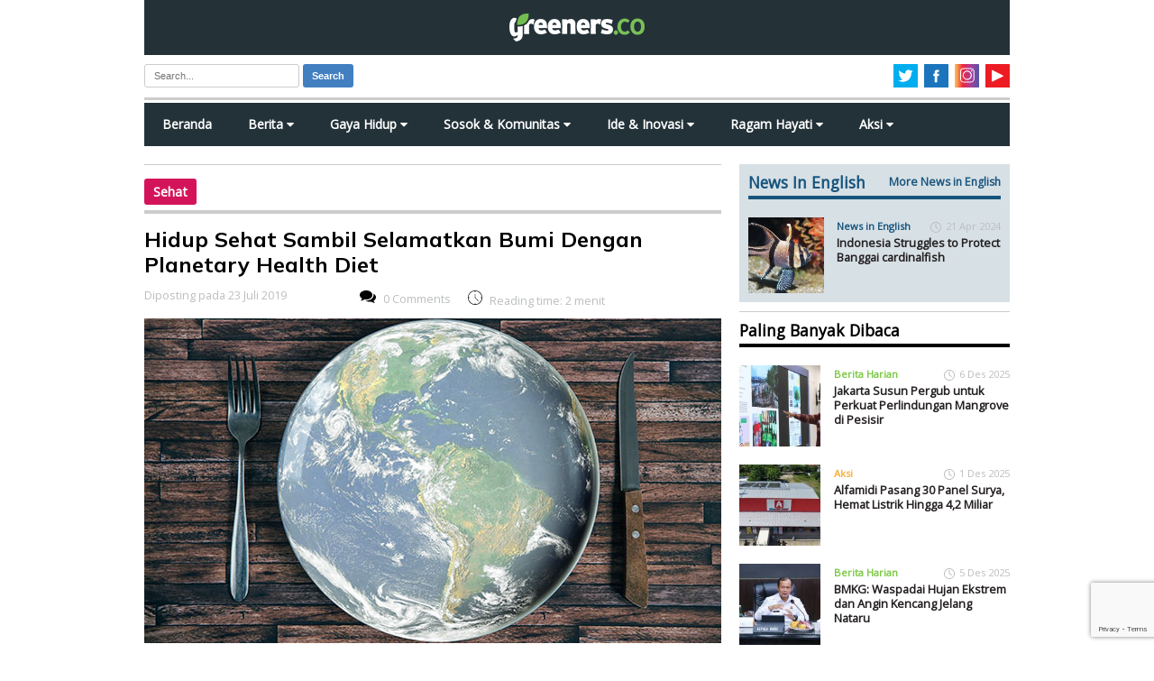

--- FILE ---
content_type: text/html; charset=utf-8
request_url: https://www.google.com/recaptcha/api2/anchor?ar=1&k=6LdOf_sUAAAAAE_S0mfANCCz08Le8HGTiP_kDIgF&co=aHR0cHM6Ly93d3cuZ3JlZW5lcnMuY286NDQz&hl=en&v=7gg7H51Q-naNfhmCP3_R47ho&size=invisible&anchor-ms=20000&execute-ms=30000&cb=7b0vr6bcm0w4
body_size: 48233
content:
<!DOCTYPE HTML><html dir="ltr" lang="en"><head><meta http-equiv="Content-Type" content="text/html; charset=UTF-8">
<meta http-equiv="X-UA-Compatible" content="IE=edge">
<title>reCAPTCHA</title>
<style type="text/css">
/* cyrillic-ext */
@font-face {
  font-family: 'Roboto';
  font-style: normal;
  font-weight: 400;
  font-stretch: 100%;
  src: url(//fonts.gstatic.com/s/roboto/v48/KFO7CnqEu92Fr1ME7kSn66aGLdTylUAMa3GUBHMdazTgWw.woff2) format('woff2');
  unicode-range: U+0460-052F, U+1C80-1C8A, U+20B4, U+2DE0-2DFF, U+A640-A69F, U+FE2E-FE2F;
}
/* cyrillic */
@font-face {
  font-family: 'Roboto';
  font-style: normal;
  font-weight: 400;
  font-stretch: 100%;
  src: url(//fonts.gstatic.com/s/roboto/v48/KFO7CnqEu92Fr1ME7kSn66aGLdTylUAMa3iUBHMdazTgWw.woff2) format('woff2');
  unicode-range: U+0301, U+0400-045F, U+0490-0491, U+04B0-04B1, U+2116;
}
/* greek-ext */
@font-face {
  font-family: 'Roboto';
  font-style: normal;
  font-weight: 400;
  font-stretch: 100%;
  src: url(//fonts.gstatic.com/s/roboto/v48/KFO7CnqEu92Fr1ME7kSn66aGLdTylUAMa3CUBHMdazTgWw.woff2) format('woff2');
  unicode-range: U+1F00-1FFF;
}
/* greek */
@font-face {
  font-family: 'Roboto';
  font-style: normal;
  font-weight: 400;
  font-stretch: 100%;
  src: url(//fonts.gstatic.com/s/roboto/v48/KFO7CnqEu92Fr1ME7kSn66aGLdTylUAMa3-UBHMdazTgWw.woff2) format('woff2');
  unicode-range: U+0370-0377, U+037A-037F, U+0384-038A, U+038C, U+038E-03A1, U+03A3-03FF;
}
/* math */
@font-face {
  font-family: 'Roboto';
  font-style: normal;
  font-weight: 400;
  font-stretch: 100%;
  src: url(//fonts.gstatic.com/s/roboto/v48/KFO7CnqEu92Fr1ME7kSn66aGLdTylUAMawCUBHMdazTgWw.woff2) format('woff2');
  unicode-range: U+0302-0303, U+0305, U+0307-0308, U+0310, U+0312, U+0315, U+031A, U+0326-0327, U+032C, U+032F-0330, U+0332-0333, U+0338, U+033A, U+0346, U+034D, U+0391-03A1, U+03A3-03A9, U+03B1-03C9, U+03D1, U+03D5-03D6, U+03F0-03F1, U+03F4-03F5, U+2016-2017, U+2034-2038, U+203C, U+2040, U+2043, U+2047, U+2050, U+2057, U+205F, U+2070-2071, U+2074-208E, U+2090-209C, U+20D0-20DC, U+20E1, U+20E5-20EF, U+2100-2112, U+2114-2115, U+2117-2121, U+2123-214F, U+2190, U+2192, U+2194-21AE, U+21B0-21E5, U+21F1-21F2, U+21F4-2211, U+2213-2214, U+2216-22FF, U+2308-230B, U+2310, U+2319, U+231C-2321, U+2336-237A, U+237C, U+2395, U+239B-23B7, U+23D0, U+23DC-23E1, U+2474-2475, U+25AF, U+25B3, U+25B7, U+25BD, U+25C1, U+25CA, U+25CC, U+25FB, U+266D-266F, U+27C0-27FF, U+2900-2AFF, U+2B0E-2B11, U+2B30-2B4C, U+2BFE, U+3030, U+FF5B, U+FF5D, U+1D400-1D7FF, U+1EE00-1EEFF;
}
/* symbols */
@font-face {
  font-family: 'Roboto';
  font-style: normal;
  font-weight: 400;
  font-stretch: 100%;
  src: url(//fonts.gstatic.com/s/roboto/v48/KFO7CnqEu92Fr1ME7kSn66aGLdTylUAMaxKUBHMdazTgWw.woff2) format('woff2');
  unicode-range: U+0001-000C, U+000E-001F, U+007F-009F, U+20DD-20E0, U+20E2-20E4, U+2150-218F, U+2190, U+2192, U+2194-2199, U+21AF, U+21E6-21F0, U+21F3, U+2218-2219, U+2299, U+22C4-22C6, U+2300-243F, U+2440-244A, U+2460-24FF, U+25A0-27BF, U+2800-28FF, U+2921-2922, U+2981, U+29BF, U+29EB, U+2B00-2BFF, U+4DC0-4DFF, U+FFF9-FFFB, U+10140-1018E, U+10190-1019C, U+101A0, U+101D0-101FD, U+102E0-102FB, U+10E60-10E7E, U+1D2C0-1D2D3, U+1D2E0-1D37F, U+1F000-1F0FF, U+1F100-1F1AD, U+1F1E6-1F1FF, U+1F30D-1F30F, U+1F315, U+1F31C, U+1F31E, U+1F320-1F32C, U+1F336, U+1F378, U+1F37D, U+1F382, U+1F393-1F39F, U+1F3A7-1F3A8, U+1F3AC-1F3AF, U+1F3C2, U+1F3C4-1F3C6, U+1F3CA-1F3CE, U+1F3D4-1F3E0, U+1F3ED, U+1F3F1-1F3F3, U+1F3F5-1F3F7, U+1F408, U+1F415, U+1F41F, U+1F426, U+1F43F, U+1F441-1F442, U+1F444, U+1F446-1F449, U+1F44C-1F44E, U+1F453, U+1F46A, U+1F47D, U+1F4A3, U+1F4B0, U+1F4B3, U+1F4B9, U+1F4BB, U+1F4BF, U+1F4C8-1F4CB, U+1F4D6, U+1F4DA, U+1F4DF, U+1F4E3-1F4E6, U+1F4EA-1F4ED, U+1F4F7, U+1F4F9-1F4FB, U+1F4FD-1F4FE, U+1F503, U+1F507-1F50B, U+1F50D, U+1F512-1F513, U+1F53E-1F54A, U+1F54F-1F5FA, U+1F610, U+1F650-1F67F, U+1F687, U+1F68D, U+1F691, U+1F694, U+1F698, U+1F6AD, U+1F6B2, U+1F6B9-1F6BA, U+1F6BC, U+1F6C6-1F6CF, U+1F6D3-1F6D7, U+1F6E0-1F6EA, U+1F6F0-1F6F3, U+1F6F7-1F6FC, U+1F700-1F7FF, U+1F800-1F80B, U+1F810-1F847, U+1F850-1F859, U+1F860-1F887, U+1F890-1F8AD, U+1F8B0-1F8BB, U+1F8C0-1F8C1, U+1F900-1F90B, U+1F93B, U+1F946, U+1F984, U+1F996, U+1F9E9, U+1FA00-1FA6F, U+1FA70-1FA7C, U+1FA80-1FA89, U+1FA8F-1FAC6, U+1FACE-1FADC, U+1FADF-1FAE9, U+1FAF0-1FAF8, U+1FB00-1FBFF;
}
/* vietnamese */
@font-face {
  font-family: 'Roboto';
  font-style: normal;
  font-weight: 400;
  font-stretch: 100%;
  src: url(//fonts.gstatic.com/s/roboto/v48/KFO7CnqEu92Fr1ME7kSn66aGLdTylUAMa3OUBHMdazTgWw.woff2) format('woff2');
  unicode-range: U+0102-0103, U+0110-0111, U+0128-0129, U+0168-0169, U+01A0-01A1, U+01AF-01B0, U+0300-0301, U+0303-0304, U+0308-0309, U+0323, U+0329, U+1EA0-1EF9, U+20AB;
}
/* latin-ext */
@font-face {
  font-family: 'Roboto';
  font-style: normal;
  font-weight: 400;
  font-stretch: 100%;
  src: url(//fonts.gstatic.com/s/roboto/v48/KFO7CnqEu92Fr1ME7kSn66aGLdTylUAMa3KUBHMdazTgWw.woff2) format('woff2');
  unicode-range: U+0100-02BA, U+02BD-02C5, U+02C7-02CC, U+02CE-02D7, U+02DD-02FF, U+0304, U+0308, U+0329, U+1D00-1DBF, U+1E00-1E9F, U+1EF2-1EFF, U+2020, U+20A0-20AB, U+20AD-20C0, U+2113, U+2C60-2C7F, U+A720-A7FF;
}
/* latin */
@font-face {
  font-family: 'Roboto';
  font-style: normal;
  font-weight: 400;
  font-stretch: 100%;
  src: url(//fonts.gstatic.com/s/roboto/v48/KFO7CnqEu92Fr1ME7kSn66aGLdTylUAMa3yUBHMdazQ.woff2) format('woff2');
  unicode-range: U+0000-00FF, U+0131, U+0152-0153, U+02BB-02BC, U+02C6, U+02DA, U+02DC, U+0304, U+0308, U+0329, U+2000-206F, U+20AC, U+2122, U+2191, U+2193, U+2212, U+2215, U+FEFF, U+FFFD;
}
/* cyrillic-ext */
@font-face {
  font-family: 'Roboto';
  font-style: normal;
  font-weight: 500;
  font-stretch: 100%;
  src: url(//fonts.gstatic.com/s/roboto/v48/KFO7CnqEu92Fr1ME7kSn66aGLdTylUAMa3GUBHMdazTgWw.woff2) format('woff2');
  unicode-range: U+0460-052F, U+1C80-1C8A, U+20B4, U+2DE0-2DFF, U+A640-A69F, U+FE2E-FE2F;
}
/* cyrillic */
@font-face {
  font-family: 'Roboto';
  font-style: normal;
  font-weight: 500;
  font-stretch: 100%;
  src: url(//fonts.gstatic.com/s/roboto/v48/KFO7CnqEu92Fr1ME7kSn66aGLdTylUAMa3iUBHMdazTgWw.woff2) format('woff2');
  unicode-range: U+0301, U+0400-045F, U+0490-0491, U+04B0-04B1, U+2116;
}
/* greek-ext */
@font-face {
  font-family: 'Roboto';
  font-style: normal;
  font-weight: 500;
  font-stretch: 100%;
  src: url(//fonts.gstatic.com/s/roboto/v48/KFO7CnqEu92Fr1ME7kSn66aGLdTylUAMa3CUBHMdazTgWw.woff2) format('woff2');
  unicode-range: U+1F00-1FFF;
}
/* greek */
@font-face {
  font-family: 'Roboto';
  font-style: normal;
  font-weight: 500;
  font-stretch: 100%;
  src: url(//fonts.gstatic.com/s/roboto/v48/KFO7CnqEu92Fr1ME7kSn66aGLdTylUAMa3-UBHMdazTgWw.woff2) format('woff2');
  unicode-range: U+0370-0377, U+037A-037F, U+0384-038A, U+038C, U+038E-03A1, U+03A3-03FF;
}
/* math */
@font-face {
  font-family: 'Roboto';
  font-style: normal;
  font-weight: 500;
  font-stretch: 100%;
  src: url(//fonts.gstatic.com/s/roboto/v48/KFO7CnqEu92Fr1ME7kSn66aGLdTylUAMawCUBHMdazTgWw.woff2) format('woff2');
  unicode-range: U+0302-0303, U+0305, U+0307-0308, U+0310, U+0312, U+0315, U+031A, U+0326-0327, U+032C, U+032F-0330, U+0332-0333, U+0338, U+033A, U+0346, U+034D, U+0391-03A1, U+03A3-03A9, U+03B1-03C9, U+03D1, U+03D5-03D6, U+03F0-03F1, U+03F4-03F5, U+2016-2017, U+2034-2038, U+203C, U+2040, U+2043, U+2047, U+2050, U+2057, U+205F, U+2070-2071, U+2074-208E, U+2090-209C, U+20D0-20DC, U+20E1, U+20E5-20EF, U+2100-2112, U+2114-2115, U+2117-2121, U+2123-214F, U+2190, U+2192, U+2194-21AE, U+21B0-21E5, U+21F1-21F2, U+21F4-2211, U+2213-2214, U+2216-22FF, U+2308-230B, U+2310, U+2319, U+231C-2321, U+2336-237A, U+237C, U+2395, U+239B-23B7, U+23D0, U+23DC-23E1, U+2474-2475, U+25AF, U+25B3, U+25B7, U+25BD, U+25C1, U+25CA, U+25CC, U+25FB, U+266D-266F, U+27C0-27FF, U+2900-2AFF, U+2B0E-2B11, U+2B30-2B4C, U+2BFE, U+3030, U+FF5B, U+FF5D, U+1D400-1D7FF, U+1EE00-1EEFF;
}
/* symbols */
@font-face {
  font-family: 'Roboto';
  font-style: normal;
  font-weight: 500;
  font-stretch: 100%;
  src: url(//fonts.gstatic.com/s/roboto/v48/KFO7CnqEu92Fr1ME7kSn66aGLdTylUAMaxKUBHMdazTgWw.woff2) format('woff2');
  unicode-range: U+0001-000C, U+000E-001F, U+007F-009F, U+20DD-20E0, U+20E2-20E4, U+2150-218F, U+2190, U+2192, U+2194-2199, U+21AF, U+21E6-21F0, U+21F3, U+2218-2219, U+2299, U+22C4-22C6, U+2300-243F, U+2440-244A, U+2460-24FF, U+25A0-27BF, U+2800-28FF, U+2921-2922, U+2981, U+29BF, U+29EB, U+2B00-2BFF, U+4DC0-4DFF, U+FFF9-FFFB, U+10140-1018E, U+10190-1019C, U+101A0, U+101D0-101FD, U+102E0-102FB, U+10E60-10E7E, U+1D2C0-1D2D3, U+1D2E0-1D37F, U+1F000-1F0FF, U+1F100-1F1AD, U+1F1E6-1F1FF, U+1F30D-1F30F, U+1F315, U+1F31C, U+1F31E, U+1F320-1F32C, U+1F336, U+1F378, U+1F37D, U+1F382, U+1F393-1F39F, U+1F3A7-1F3A8, U+1F3AC-1F3AF, U+1F3C2, U+1F3C4-1F3C6, U+1F3CA-1F3CE, U+1F3D4-1F3E0, U+1F3ED, U+1F3F1-1F3F3, U+1F3F5-1F3F7, U+1F408, U+1F415, U+1F41F, U+1F426, U+1F43F, U+1F441-1F442, U+1F444, U+1F446-1F449, U+1F44C-1F44E, U+1F453, U+1F46A, U+1F47D, U+1F4A3, U+1F4B0, U+1F4B3, U+1F4B9, U+1F4BB, U+1F4BF, U+1F4C8-1F4CB, U+1F4D6, U+1F4DA, U+1F4DF, U+1F4E3-1F4E6, U+1F4EA-1F4ED, U+1F4F7, U+1F4F9-1F4FB, U+1F4FD-1F4FE, U+1F503, U+1F507-1F50B, U+1F50D, U+1F512-1F513, U+1F53E-1F54A, U+1F54F-1F5FA, U+1F610, U+1F650-1F67F, U+1F687, U+1F68D, U+1F691, U+1F694, U+1F698, U+1F6AD, U+1F6B2, U+1F6B9-1F6BA, U+1F6BC, U+1F6C6-1F6CF, U+1F6D3-1F6D7, U+1F6E0-1F6EA, U+1F6F0-1F6F3, U+1F6F7-1F6FC, U+1F700-1F7FF, U+1F800-1F80B, U+1F810-1F847, U+1F850-1F859, U+1F860-1F887, U+1F890-1F8AD, U+1F8B0-1F8BB, U+1F8C0-1F8C1, U+1F900-1F90B, U+1F93B, U+1F946, U+1F984, U+1F996, U+1F9E9, U+1FA00-1FA6F, U+1FA70-1FA7C, U+1FA80-1FA89, U+1FA8F-1FAC6, U+1FACE-1FADC, U+1FADF-1FAE9, U+1FAF0-1FAF8, U+1FB00-1FBFF;
}
/* vietnamese */
@font-face {
  font-family: 'Roboto';
  font-style: normal;
  font-weight: 500;
  font-stretch: 100%;
  src: url(//fonts.gstatic.com/s/roboto/v48/KFO7CnqEu92Fr1ME7kSn66aGLdTylUAMa3OUBHMdazTgWw.woff2) format('woff2');
  unicode-range: U+0102-0103, U+0110-0111, U+0128-0129, U+0168-0169, U+01A0-01A1, U+01AF-01B0, U+0300-0301, U+0303-0304, U+0308-0309, U+0323, U+0329, U+1EA0-1EF9, U+20AB;
}
/* latin-ext */
@font-face {
  font-family: 'Roboto';
  font-style: normal;
  font-weight: 500;
  font-stretch: 100%;
  src: url(//fonts.gstatic.com/s/roboto/v48/KFO7CnqEu92Fr1ME7kSn66aGLdTylUAMa3KUBHMdazTgWw.woff2) format('woff2');
  unicode-range: U+0100-02BA, U+02BD-02C5, U+02C7-02CC, U+02CE-02D7, U+02DD-02FF, U+0304, U+0308, U+0329, U+1D00-1DBF, U+1E00-1E9F, U+1EF2-1EFF, U+2020, U+20A0-20AB, U+20AD-20C0, U+2113, U+2C60-2C7F, U+A720-A7FF;
}
/* latin */
@font-face {
  font-family: 'Roboto';
  font-style: normal;
  font-weight: 500;
  font-stretch: 100%;
  src: url(//fonts.gstatic.com/s/roboto/v48/KFO7CnqEu92Fr1ME7kSn66aGLdTylUAMa3yUBHMdazQ.woff2) format('woff2');
  unicode-range: U+0000-00FF, U+0131, U+0152-0153, U+02BB-02BC, U+02C6, U+02DA, U+02DC, U+0304, U+0308, U+0329, U+2000-206F, U+20AC, U+2122, U+2191, U+2193, U+2212, U+2215, U+FEFF, U+FFFD;
}
/* cyrillic-ext */
@font-face {
  font-family: 'Roboto';
  font-style: normal;
  font-weight: 900;
  font-stretch: 100%;
  src: url(//fonts.gstatic.com/s/roboto/v48/KFO7CnqEu92Fr1ME7kSn66aGLdTylUAMa3GUBHMdazTgWw.woff2) format('woff2');
  unicode-range: U+0460-052F, U+1C80-1C8A, U+20B4, U+2DE0-2DFF, U+A640-A69F, U+FE2E-FE2F;
}
/* cyrillic */
@font-face {
  font-family: 'Roboto';
  font-style: normal;
  font-weight: 900;
  font-stretch: 100%;
  src: url(//fonts.gstatic.com/s/roboto/v48/KFO7CnqEu92Fr1ME7kSn66aGLdTylUAMa3iUBHMdazTgWw.woff2) format('woff2');
  unicode-range: U+0301, U+0400-045F, U+0490-0491, U+04B0-04B1, U+2116;
}
/* greek-ext */
@font-face {
  font-family: 'Roboto';
  font-style: normal;
  font-weight: 900;
  font-stretch: 100%;
  src: url(//fonts.gstatic.com/s/roboto/v48/KFO7CnqEu92Fr1ME7kSn66aGLdTylUAMa3CUBHMdazTgWw.woff2) format('woff2');
  unicode-range: U+1F00-1FFF;
}
/* greek */
@font-face {
  font-family: 'Roboto';
  font-style: normal;
  font-weight: 900;
  font-stretch: 100%;
  src: url(//fonts.gstatic.com/s/roboto/v48/KFO7CnqEu92Fr1ME7kSn66aGLdTylUAMa3-UBHMdazTgWw.woff2) format('woff2');
  unicode-range: U+0370-0377, U+037A-037F, U+0384-038A, U+038C, U+038E-03A1, U+03A3-03FF;
}
/* math */
@font-face {
  font-family: 'Roboto';
  font-style: normal;
  font-weight: 900;
  font-stretch: 100%;
  src: url(//fonts.gstatic.com/s/roboto/v48/KFO7CnqEu92Fr1ME7kSn66aGLdTylUAMawCUBHMdazTgWw.woff2) format('woff2');
  unicode-range: U+0302-0303, U+0305, U+0307-0308, U+0310, U+0312, U+0315, U+031A, U+0326-0327, U+032C, U+032F-0330, U+0332-0333, U+0338, U+033A, U+0346, U+034D, U+0391-03A1, U+03A3-03A9, U+03B1-03C9, U+03D1, U+03D5-03D6, U+03F0-03F1, U+03F4-03F5, U+2016-2017, U+2034-2038, U+203C, U+2040, U+2043, U+2047, U+2050, U+2057, U+205F, U+2070-2071, U+2074-208E, U+2090-209C, U+20D0-20DC, U+20E1, U+20E5-20EF, U+2100-2112, U+2114-2115, U+2117-2121, U+2123-214F, U+2190, U+2192, U+2194-21AE, U+21B0-21E5, U+21F1-21F2, U+21F4-2211, U+2213-2214, U+2216-22FF, U+2308-230B, U+2310, U+2319, U+231C-2321, U+2336-237A, U+237C, U+2395, U+239B-23B7, U+23D0, U+23DC-23E1, U+2474-2475, U+25AF, U+25B3, U+25B7, U+25BD, U+25C1, U+25CA, U+25CC, U+25FB, U+266D-266F, U+27C0-27FF, U+2900-2AFF, U+2B0E-2B11, U+2B30-2B4C, U+2BFE, U+3030, U+FF5B, U+FF5D, U+1D400-1D7FF, U+1EE00-1EEFF;
}
/* symbols */
@font-face {
  font-family: 'Roboto';
  font-style: normal;
  font-weight: 900;
  font-stretch: 100%;
  src: url(//fonts.gstatic.com/s/roboto/v48/KFO7CnqEu92Fr1ME7kSn66aGLdTylUAMaxKUBHMdazTgWw.woff2) format('woff2');
  unicode-range: U+0001-000C, U+000E-001F, U+007F-009F, U+20DD-20E0, U+20E2-20E4, U+2150-218F, U+2190, U+2192, U+2194-2199, U+21AF, U+21E6-21F0, U+21F3, U+2218-2219, U+2299, U+22C4-22C6, U+2300-243F, U+2440-244A, U+2460-24FF, U+25A0-27BF, U+2800-28FF, U+2921-2922, U+2981, U+29BF, U+29EB, U+2B00-2BFF, U+4DC0-4DFF, U+FFF9-FFFB, U+10140-1018E, U+10190-1019C, U+101A0, U+101D0-101FD, U+102E0-102FB, U+10E60-10E7E, U+1D2C0-1D2D3, U+1D2E0-1D37F, U+1F000-1F0FF, U+1F100-1F1AD, U+1F1E6-1F1FF, U+1F30D-1F30F, U+1F315, U+1F31C, U+1F31E, U+1F320-1F32C, U+1F336, U+1F378, U+1F37D, U+1F382, U+1F393-1F39F, U+1F3A7-1F3A8, U+1F3AC-1F3AF, U+1F3C2, U+1F3C4-1F3C6, U+1F3CA-1F3CE, U+1F3D4-1F3E0, U+1F3ED, U+1F3F1-1F3F3, U+1F3F5-1F3F7, U+1F408, U+1F415, U+1F41F, U+1F426, U+1F43F, U+1F441-1F442, U+1F444, U+1F446-1F449, U+1F44C-1F44E, U+1F453, U+1F46A, U+1F47D, U+1F4A3, U+1F4B0, U+1F4B3, U+1F4B9, U+1F4BB, U+1F4BF, U+1F4C8-1F4CB, U+1F4D6, U+1F4DA, U+1F4DF, U+1F4E3-1F4E6, U+1F4EA-1F4ED, U+1F4F7, U+1F4F9-1F4FB, U+1F4FD-1F4FE, U+1F503, U+1F507-1F50B, U+1F50D, U+1F512-1F513, U+1F53E-1F54A, U+1F54F-1F5FA, U+1F610, U+1F650-1F67F, U+1F687, U+1F68D, U+1F691, U+1F694, U+1F698, U+1F6AD, U+1F6B2, U+1F6B9-1F6BA, U+1F6BC, U+1F6C6-1F6CF, U+1F6D3-1F6D7, U+1F6E0-1F6EA, U+1F6F0-1F6F3, U+1F6F7-1F6FC, U+1F700-1F7FF, U+1F800-1F80B, U+1F810-1F847, U+1F850-1F859, U+1F860-1F887, U+1F890-1F8AD, U+1F8B0-1F8BB, U+1F8C0-1F8C1, U+1F900-1F90B, U+1F93B, U+1F946, U+1F984, U+1F996, U+1F9E9, U+1FA00-1FA6F, U+1FA70-1FA7C, U+1FA80-1FA89, U+1FA8F-1FAC6, U+1FACE-1FADC, U+1FADF-1FAE9, U+1FAF0-1FAF8, U+1FB00-1FBFF;
}
/* vietnamese */
@font-face {
  font-family: 'Roboto';
  font-style: normal;
  font-weight: 900;
  font-stretch: 100%;
  src: url(//fonts.gstatic.com/s/roboto/v48/KFO7CnqEu92Fr1ME7kSn66aGLdTylUAMa3OUBHMdazTgWw.woff2) format('woff2');
  unicode-range: U+0102-0103, U+0110-0111, U+0128-0129, U+0168-0169, U+01A0-01A1, U+01AF-01B0, U+0300-0301, U+0303-0304, U+0308-0309, U+0323, U+0329, U+1EA0-1EF9, U+20AB;
}
/* latin-ext */
@font-face {
  font-family: 'Roboto';
  font-style: normal;
  font-weight: 900;
  font-stretch: 100%;
  src: url(//fonts.gstatic.com/s/roboto/v48/KFO7CnqEu92Fr1ME7kSn66aGLdTylUAMa3KUBHMdazTgWw.woff2) format('woff2');
  unicode-range: U+0100-02BA, U+02BD-02C5, U+02C7-02CC, U+02CE-02D7, U+02DD-02FF, U+0304, U+0308, U+0329, U+1D00-1DBF, U+1E00-1E9F, U+1EF2-1EFF, U+2020, U+20A0-20AB, U+20AD-20C0, U+2113, U+2C60-2C7F, U+A720-A7FF;
}
/* latin */
@font-face {
  font-family: 'Roboto';
  font-style: normal;
  font-weight: 900;
  font-stretch: 100%;
  src: url(//fonts.gstatic.com/s/roboto/v48/KFO7CnqEu92Fr1ME7kSn66aGLdTylUAMa3yUBHMdazQ.woff2) format('woff2');
  unicode-range: U+0000-00FF, U+0131, U+0152-0153, U+02BB-02BC, U+02C6, U+02DA, U+02DC, U+0304, U+0308, U+0329, U+2000-206F, U+20AC, U+2122, U+2191, U+2193, U+2212, U+2215, U+FEFF, U+FFFD;
}

</style>
<link rel="stylesheet" type="text/css" href="https://www.gstatic.com/recaptcha/releases/7gg7H51Q-naNfhmCP3_R47ho/styles__ltr.css">
<script nonce="9lrg-Ynf9pCc9wsMdP2aEA" type="text/javascript">window['__recaptcha_api'] = 'https://www.google.com/recaptcha/api2/';</script>
<script type="text/javascript" src="https://www.gstatic.com/recaptcha/releases/7gg7H51Q-naNfhmCP3_R47ho/recaptcha__en.js" nonce="9lrg-Ynf9pCc9wsMdP2aEA">
      
    </script></head>
<body><div id="rc-anchor-alert" class="rc-anchor-alert"></div>
<input type="hidden" id="recaptcha-token" value="[base64]">
<script type="text/javascript" nonce="9lrg-Ynf9pCc9wsMdP2aEA">
      recaptcha.anchor.Main.init("[\x22ainput\x22,[\x22bgdata\x22,\x22\x22,\[base64]/[base64]/[base64]/[base64]/[base64]/[base64]/[base64]/[base64]/[base64]/[base64]\\u003d\x22,\[base64]\\u003d\\u003d\x22,\x22wpoUeMKKM0deNsOLLsKIVMKgwopZwpx0V8ODDn1FwoXCmcOkwqXDojhcW33CmzhDOsKJSlPCj1fDvH7CuMK8SsOsw4/CjcOyTcO/e3vCmMOWwrRLw64IaMOLwpXDuDXCvMK3cAFcwqQBwr3CrxzDrijChiEfwrN1OQ/CrcOvwoDDtMKedsOYwqbCtgPDrCJ9UBTCvhsVUVpwwrzCtcOEJMKaw5wcw7nCu3nCtMOREX7Cq8OGwoPCtlgnw6ppwrPCsk7DjsORwqIgwrIyBj3DnjfCm8K/w4Egw5TCksK9wr7ChcK0Mhg2wrrDlgJhGmnCv8K9HsO4IsKhwoFsWMK0A8KTwr8EO1BhEA1uwp7DokPCu2QMPsO/dmHDrMKYOkDClMK4KcOgw4Z5HE/Cpi5seB3DuHBkwoZwwofDr00mw5QUAsKxTl4MNcOXw4QFwphMWjF0GMO/w7UfWMK9TMK1ZcO4awnCpsOtw5Fqw6zDnsOgw6/[base64]/wrMoeRnCiwPDvDDChgHDqWEowrRFwp1Lw4HCgALDlCfCucOAcWrCgk7DncKoL8KOAhtaN3DDm3kTwovCoMK0w5TCqsO+wrTDoAPCnGLDvXDDkTfDt8KeRMKSwq8owq5pR2FrwqDCh2Ffw6gWPkZsw6x/G8KFNDDCv15CwqM0asKDKcKywrQ6w6HDv8O4RcOeMcOQDmkqw7/DtMKTWVV7XcKAwqEVwp/DvyDDjW/DocKSwrcAZBcCTWo5wq1yw4Iow5JJw6JcP0sSMU7ClxszwrVZwpdjw7bChcOHw6TDhQDCu8KwHCzDmDjDocKpwppowoUCXzLCpMKRBAxeZVxuAz7Dm05bw5PDkcOXBMOgScK0Zxwxw4sZwo/DucOcwrxyDsOBwpxmZcONw54gw5cALxsnw57CrsOGwq3CtMKZVMOvw5k3wonDusO+wodbwpwVwpPDkU4dYRjDkMKUVcKfw5tNcMOpSsK7RSPDmsOkF18+wovCo8K9ecKtKU/Dnx/Ci8KJVcK3J8OxRsOiwrAyw63DgXZgw6A3csO6w4LDi8OIXBYyw7/ChMO7fMKyc143wqBWasOOwqdiHsKjA8OswqAfw5/CgGERGsK1JMKqE2/DlMOcfcOWw77CojIBLn9PKFgmPVVrw4/DvRxSV8Ohw4rDk8Olw6PDjMOUTsOKwrnDg8OUw4PDvShoX8OoaSTDoMO5w7oIw47DnsOqEsKoaSvDrQzCg3lvw6LCocKtw5VjDkU4FsOSMH3CmcOFw7jDnnxDIMOjZhnDtihow6DCnMK1QT3DnFpHw5LCoi7CshF9c2XCsxUANydVNsKiw5PDsg/[base64]/wovDrMO+w6zDt3bCqV3DqcOqwrABwpnCssOtel9MS8Kuw6DDoH7DmWjCuUPCh8KACSR2BG8ranZpw48lw61TwoLCq8KTwplVwoHDkHvDlk/DhQAAM8KqPjV5PsKjDMKYwozDoMKLW3N+w6fDj8KZwrxCw7XCr8KKRHzDo8KBTl3CnWA/wqEoT8KsYm17w7kkw4tewpHDs3XCp1F1wqbDi8Kiw5RUesOwwpDDlMK6wo7DulXCjy9OTzvCrsO8eilmwrV9wrNew7LDqytYOMOTamIYNn/CtcOWwpLCqTFdwpd2DFw+JhRgw4dwLTB8w5Rtw7cyU0RdwqnDusKMw7XCmsKzwr1rGsOAwqnCnsK/GgXDun7CpMOMRsOMJcOFwrXDqcKMYRJbNlHCl0wzEsOkUsKbZ396VWUMwoRTwqvClcKfbDsxIsKYwpHDhcKABsOSwp/DjsKvEEDDrmVSw5UWI1R2w5pew5/DvMKFJcK8TT0XRMOEwqM0aQFRVG3Di8Ogw6FNw5bDkijDohY+UX5ww5dCwpLCscOcwqViw5bCqgTCgcOndMOqw7TDicO6WTXDpAfDjMORwqo3QicZw4h7woAsw6/CnVXDmRcFH8KDXwBYwoPCkRHCtcONE8KLJ8ObOMKQw7jCp8Kew5pnOQpdw6bDhsOVw4PDkMKOw4EoT8KwWcOzw6BQwrvDs0fCucKlw4fCiHbDvnNSFzHDm8K5w7wpw7DDo2jCgsOzecKhKMKUw43Dh8OYw7R+wrfClzLCm8KVw7DCon/Ct8OeBMOaSsOiVB7CgsKQSsKZHFR6woZsw5HDnFvDu8OIw45lwpgwc1hYw4XDosOPw4/DnsOTwp/DuMK4w4AQwq5wFcKrZcOKw7XCn8KZw7XDuMKbwqE1w5LDuwtBYUILUMOEw6gfw7bCnkrCqTzCtMOUwrjDuTTCj8OjwqN6w6/[base64]/ChcK3w4o1SMONF8OPf8OZUTwresOFw7bDkmZ9ecKcTlNwAxfDknHCqMKwBi8ww6jDgCInwoxmNnDDpiJNw4rDui7CiQsnbBhkw4rClXl5eMOMwrQhwq7Dhw5Yw7jCmQNYUsOhZcKSF8OuAsO9eWDDrXJaw4fCu2fDsg06GMKZw40Qw4/[base64]/DtwwZw7nCqn17w5BOFkjCsTnCtlTCgcKeY8OeJcKfR8OXaxwCNn0pwr9YHsKHw63CrlcGw64ow4HDscK5YsOBw7hUw4DDkwzDhQocFBvDgEDCti8Rw7F/[base64]/[base64]/CjjMPw6zDoAB2wp/Dr2ESwr0CwrpTDEXCksK/[base64]/DiWXCjcOUwrkgw5TDucOmwoYNw7Rqw4bDjlPCqcKZYGbCmnnCllUJwo/DpMOCw79vdcKaw4zCmXMXw5XCksK0wpctw7fCink2KcOFf3vDssKhPcKOwqMFw4U3BUjDoMKAKAvCrGZRw7A+UsK0wpHDvSPDkMKMwppLw57DkBsxwpcCw5LDpVXDon3Dv8KJw4/Coz3DtsKHwonCtsOPwq5fw7PDtidWSnRkwoxkW8KmRsKXPMKYwr5WXRXCr23DkDzDssKUGkbDqsK4woPCri0Cw5DCmcOBMBDCsGNjaMKXYyHDmHEXGnReK8OgA0I4QmnDuGPDrG/DkcKdw6DDu8OeSMOZEy7DiMK8RmluGcKVw7h/HF/DmUBCSMKew5fCjsOuR8OYwpnDqF7CocOqw4A8wqjDoyfDhcO6wpdJwr1Vw5jDtcKeHsKPw5F2wqnDlEjDkxJ/w7nDmg3CogzDmcOfF8Ovf8OwB0NSwqJMwo87wpTDri8bag94wpdrKMOrD3NZwrjCt39fBCfClMO+a8OmwpVZwqjCgMOlbcO4w7fDssKReznDmMKLP8OGw5LDmElmwo4fw7vDqMKURloWwoXDvgg4w5rDm2vCpmM4UXnCm8KPw67CnRx/w7PDtMKzBEkYw6zDhgoFwrPConMowq/[base64]/Dk8KGw4RGTcOnM3YKwotMwprCisK0enMfDCIOw6BGwq0ZwrbCimbCq8OPwpwhOMKVw5fCi1LCmk/DusKRHzfDuwNuKRnDtMKnbgMKTAPDm8O9WAxlR8OYw7NJHsKbwqXCpUvDk1tjw5NEEX9xw5YlUVfDv1jCmXHDq8Opw7bDgSU3OQXCn1QZw6DCp8KwW1pvHE/DihQ/dcKvwp/CjkTCszHCqsO8wrHDsh3CqB7CgsOOwoXDtcOwZcODwqIyDVYBQU3CokPDqmhZwpDDhsOiZl8LVsOfwqPCgG/CihRtwrTDmU18VcKTGnfCoi3CiMK+KMOWPzzDusOga8OAEsKmw4HCtSc3HCLDi0gfwptSwqDDgMKhRsKeN8KdPsOjw7HDmsOHw40lw6U1wqrDjFbCvyAqeU9ew6Qfw6/[base64]/dsKMAcKXwr0ow5wiwpo9VkERe2rDqk7CpsKOw5Eqw7ktwoPDp3tHG3XCkwIsP8OSNHhkRcKLAsKKwr/[base64]/DrXBzcxoYwqDDj0lUwoR5wp44GMOhGQTDuMKzYsOpwoR+RMO5w5nCoMKpZz7CkcKPwrhQw6bDvcOnTwd2DMK/woXCusKuwrc4CkRDDStDwp/CrMKXworDl8Kxe8O6I8KVwqLDq8O7CGdgwrx9w6FLX0gKw4LCpjnCuU9NdMO5w7FJOXcTwrjCuMKXJWHDrHABTDlKYMKPY8KowovDrMOsw6YwKcOMw67DosO1wroUB2k2W8Kbw6VvHcKCXBLDvX/DkVtTVcO8w4fDnHITdXskwojDhgMgw6jDnmsRU3VHAsKLWyZxwrTCsm3CosK/ZcKBw4XCpzpuwrptJW4lczPDusOTw59DwqvDkMO5I3NpXcKETUTCjzPDk8KDTR1LOH3DnMKxOQQoZScww65Bw5zDlyDDrsKCBsO5RFDDsMOFFTLDqcKaRTBsw47Co3rDpMOFw4LDrMKkwpcpw5bCjcONKQXDuAvDmz0xw5wtw4XCrWpIw6/DnmTCjUBqwpfCijkYN8Ozw5/CkSLDmjtDwroBw6fCusKOw4BUE31CDMK0DMKFBcOSwqRBwr3CkMK2w5c7DQIGGsKRGBEGNmRtw4TDlTPClxRxcQIWwpDChSR7w77CijNuwqDDmQDDq8KPfMK2QExIwpLCqsK5w6PCk8OBw6jCvcO1wrDDosOcwr/Ck0/ClUgGw7hnwrLDoBrDvcKUIWwsQzUYw70FHkg+wqgNAsK2GnMJCDTCi8KSwr3DpcKOwoU1w7B4w59TRm7DsyPCvsKZWhNLwqRpAsOOTsKiw7EcYsK1w5dzw41bXFw+w4B+w4oef8KFN0XCoxvCtA99w5PDssKZwqzCosKmw77DkwbChjrDl8KbecKyw4XChcK/[base64]/Cl8O3CMKLwq3CpXtbwpnCtsO2w7tFBQ07wqDCuMKUQSpbSlHDlMOuwrDDgxV/LsKowpzDnMOlw7LChcKiMQjDmU3DnMO7EMOew4hiIEsBYzXDj0RzwpPChWxyXMOywo/[base64]/ClcOCa8Obf2k6w7J0dHdjFsOdY2TCocKeK8O3w48FPCTDkj8HbFDDmcK8w6cuUsKLdi9SwrAtwpgRw7Brw7zCl2/CtMKNPg8QNsOaZsOUJ8KFQ2ZwwrnDg25Vw5QiZFPCjcO7wpUhQldTw5Y+wqXCrsKiIsKsLHEyY1HCtsK3csO5QMOtc3UFPB7DjcKLEsO2w5bDj3LDp3VzJHLDsD1OaClvw5/[base64]/L8KCF8OGVE3ChBVew5RowonCqcK2ZwxSMsKPwogtJ3HDq3HCggTDsjpMDmrCrQA5WMOndMK2Q1vCg8Kcwo/Cnl7DksOsw744czRUw4BAw5vCo0ptw6fDgEVQUGfDqsKJL2dew5h+w6Qhw4XCsVFmwrLDiMO6PhQtQCt+w71fwrXDpzVua8OmDQgRw4/ChcOGZcO5MlLCv8O1I8OPwrzCs8OiTShkWQgNwpzDugAwwoTCh8Odwp/[base64]/w68cw5ESAQlgwoo2woxSQhLCmgwDFsKPCcKxccKIwp0Uw74zw47Dsjh2SErDh1ETw4NsDihKAcKAw7HDtBAWeU7DvUHCvcKAO8ODw5bDo8OQcBUQERx0cDTDhHTDrAHDhQkXw6Baw49rwrpdVDUOGsKyOjh/w6R7PgXCp8KKN0PCgsONEcK1ZsKdwrzCkcK5w5cUw49WwqsoTcKxacKZw4fCs8OMwqABWsK7w654w6bCgMOiF8K1wp5IwrBNF1VdWT0Rwq3DtsKET8O7w4lRw6HDosKOPMOnw4XCin/Cuy7Do1MYwqcmBMOLw6nDvsKpw6fDtgXDkQw9GsK1VwhGw5XDj8KLfsOkw6wsw6F1wq3DsnbDr8O9UMOSSnp3wqtdw6sRUUk9wrl9w6TCvikvw496U8OUw5nDp8OnwohnRcOQVBJpwqstVcOyw6nDkg7DmH88PylcwqcDwpvDiMK/w4PDg8Kdw6DDt8KrVsOzw7jDkGUceMK4UMK6wrVQw5nDvsKMUn7Dq8OhGiDCmMOGVMOFJS5Rw6PCpxzDhHjDh8K1w5/DosK7SFBUDMOPw6ZLaUwjwoXDi38/[base64]/DqnnClcODSsO/[base64]/Dl03DlMKjVcKsw6bDuHzDvkLCmRpjw4/[base64]/CqMKRE3bCixIbw53CnsOcw74fw7V/wrRVEcK9wp5Ow6jDij3DpGg4fTFJwrPDicKKesOrfsOzE8OUw6TCi0TCs3zCrsKEY1MgfU3CvGVjL8OpKxNVG8KhMsKzdmleH08uD8K7w54Iw79xwqHDocKCJcOLwrdCw5/DhWUgw7kEf8K9wqIdR0IswoEiQcOow55/O8KVwp3Dk8OQw6ENwo8+wotmdWMbEMO5wqcgEcKuw5vDvMKiw5hmIsOlKRkMwoBiecOkw5XCtxNywprDhD9Qw5wQwrPCq8OiwrbCosOxw4/CmXl9wqbCsT0wCXrCm8Ktw4BkHkYwJ2jCiUXCkH1nw4xQwrjDinAJwpLDsAPDhmrDlcK0ejrCpkPDrRJibE7Ck8OzaExqwqLCoW7Dn0jCpnlDwoTDncO4wrTCgxd9w4pwb8OUc8K3woPDnMOmV8O7F8OJwo7CtsKOJ8OhZcOoO8O2w5XCjsK0w6ZcwoXDpnwkw6x/w6MDw7wcw43DmE3Dr0LDrsOOwqnCj0FLwp3DosOyGWF6wpfDl0rCkiXDs2LDqGJswo4Sw7kpw4g2HgZLAGBeDMOoGsOxwqwkw6HDsH1DKBshw7nCksOUL8OARGFfwrvCt8K7w7/DmMKjwpl2w7HDiMOQGcK9w6rChsOcbxMOwpnCkXDCujLCv0PClSPCqVPCrVwFDzwrwqZ/wrDDl1ZcwovCr8OZwqDDi8OHw6QVwo5/CsOCwpddNG0ew7lkGMKzwqdiwogNCX4Uw6IeejPClsOOFQN4wozDkCzDnMKcwq/CgMKfwpTDhMKGMcK+WcOTwpUPNV1nCSfCt8K1YcOTTcKHDsK2w7XDshzCgT/DtEMBXHZYQ8KvRhTDsC7CmVfDscOjB8OlNMO9wo4aeXrDnsOcwpvDv8OENcOowp0Pw4jCgF/CkzoBPnJiw67DtcKCw5jCrMK+woZgw7FVFcKwOFfCocKOw7gowobCn23CoXYdw4PCmFIfecKWw57ChG1owpM2EMKsw6FXDQtbZwRMSMKie3MeacOwwoIsYnRFw69MwqnDmcKoSsKpw4XCrRXDsMKjPsKbwrM9UsKFw6N/[base64]/Ch2gIw59iwqbDmDU4JsKcUE7DrsKXwqEgRRMrNsKbwpgow7nCscO5woEmwoHDqyIYw5BaE8Ktf8O1wpRKw7HDksKCwpvCik1CJi/DoHtbC8Ohw53DiV4lIcOCFsKxwqLChmN9NR7Du8KkACPCmTknIcObw7bDi8KDXVTDomHCusKlNsOqXUHDvcOGN8O7wrPDlCFlwp3Ci8O/[base64]/CgBPDgnUIwooDw7TDnEZER8ORVMO7OwnCv8OPwojCpVQ7wqzCicOrDsOTMcKDQHc/wofDncO9MsKXw6gBwqcRwoLDojzCvm19bFlsCcOSw7gfNcOlwq/[base64]/Ciw0/w7fDoiZZwq7Cpg/CnXLDhwPDssKlwp8uw6bDjMOUSTjCuS/CgwZMEV7DiMKGwqvCo8OiOsObw5QnwrPDrwUEw5PCkkJbfcKow4fDnMKqAsKqwocwwobCjMOQRsKDw67CqQ3ChMObHUYdABMjwp3CmD3CssOtwqZqwp/Dl8K5w6LCv8Orw5B0GTAdwrMGwqdWKwUTYcKVLVHDgk1ZSMO+wrUZw7Jdw5zCki7Ci8KRMXfDpMKLwodGw6twAMOqwrzCknlyDcKNwqNdZlvDs1VUwprDtRXDtsKpP8OUBMK4EcOvw6gcwr/[base64]/w6rDthrCm8KuGExWwqo6wonDisK9w4kUC8KKSVnClMK7w5bCsETDjMORfMO5wq5YdkUtEF1TCztXwpTDvcKeZnxDw5HDij4AwrVyasKQw4DDhMKqw5TCqWAyXTxfbBYMHVB4wr3Dmig5WsKQw7lPw6XDhglVf8OvJMOOdcKgwqnCicO5WVBbUw/DmmktBcOqBGHCnCMXwqrDosO6S8K8wqHCtWvCo8Kuw7dNwrF6RMKMw7/DscOKw65Xw5vDjMKfwrjCgTDCuiHChXXDn8OKw47DizrCocOPwqnDqMOEOmgQw4Vow55+MsO7QzDClsK4djjCtcOiIT/DhADCosKgW8OidkZUwozCuFdpw69bwr42wrPCmhTCnsKuTcKpw6oCahtMIMKQGsO2O0DChSNPw4MmRD9Hw7PCt8KaTHXCjFHCp8K5L0DCo8OzQkV8AsOBw4zCuBsAw6jDvsKuwp3CrhU7fcOQTSsrSloPw4cVTnUAXMKCw70VJHp/D1LDi8KNwqjDmMKtw6R9TTMuwojCtyPCmRXDpcOKwqM8ScKhEWwBwp1fIcKWwp0gG8K8w6IgwrDDgWvCnMOHGMO9UcKCP8KXUMKCA8OSwpwwWyrDqGvDsigHwp9nwqZiPllhK8OYOcOHTsKXKcO5UsOSwo/[base64]/wogGFklMDcOUFW5NPVHCicOiL8K1wpLDsMOYw4nDti0cMsOZwoDDp05CF8OvwoBUOVPDkyR+Shhpw43DusKowpDDm1bCqh0HH8OFR1o4w5/Dqx5aw7HDilrCo2BdwrHCri8LHjvDpnt7wqLDkX/Di8KWwp1mfsKEwoBjfhzCujrDp28EK8K6w5Rqf8OpLT4tGBxSDRDCqUxKPcOWHcOQw7Q0cW8BwrIkwpXCg1JyM8OkX8KBfTfDnA9PTcOfw4/CkcOvPMOTw4xkw6DDoxMHOkw/GMOUIHzCtsOkw4xYMsOwwqNsV1MVw6XDlcOEwojDsMKAHMKPw4E6UMKaw77DnRXCoMKLFMKfw4Vywr3DhiR6SiHCkMKHNFNrW8OsXzhAPBTDoyHDhcKOw5/DjAINFQUbDyTCuMOjSMKPXhQ+w4wsIsO0wqpoUcOYRMOLwoBHR39ZworCg8ObXCHCq8KewpdQwpfDisOqw6/CoF3DqMOVw7EfCMKnbGTCn8Ocw4XDtTx3LMOzw7pIw4TDuEAZwo/[base64]/DujjDicOvDSnDmcKzQ3k5TcK7dhhdF8KoHzjCvcOpw6UWw5/CqsKIwrouwph8wo/DglXDqmbCtMKmLcK2TzvChsKOBWfCmMKsDsOpw7Yxw7FGLGgHw4oUIRrCo8KYw4/Dr3NLwqtUQsK5J8O2HcOCwogZKk1rw7HDp8KPDcOvw6fCq8KEakkUPMKFwqbDsMOMw6rCt8KoCWPCsMOWw6jCtXTDgzXDpiUlX2fDpsOdwowhIsOlw6REHcKdWMOQw4MUUUvCpRnCkAXDp2PDicKfJw7Dm0AFw7fDshLCm8O/BjRtw7HCocO5w4gnw7dqKHNvNjtdLMOVw49Bw7Icw7jDs3JZw4wiwqhUwqgWw5DCucK3LcKcAC0YW8KLwpxrbcOhw4XDmMOfw4AHM8KdwqpyLQdoD8OjZF7ChcKywrdtw6xbw5/Cv8KzAMKbMHrDp8Ojwq58OsO9BAlYFsKzYQ0PYRhqK8KqYF3CjjPCpgZ3EgTCrXEpw6h3wpNww5vCv8Kxw7DCosKkZcKBK2HDrGLDtRM3L8KZbsK/awEcw7TDqQ5kZMOWw7FPwrI0wq1jwrYKw5PCncOAKsKNb8OjY0I5wrEiw6kZw7rCj1p4HmnDknp+eGJPw6ZAChJzwpA6fF7Du8KLHVkKF1Ntw7TDhBwVZcKww4FVw4LDrcOdTjthw6LCiwpZwqRlEG7CmhFnPMO8wos0w5rCscKRXMOoIn7Dv1Vaw6rCqsOeZwJ/w73CpDUBwpXCkwHDisKhwo4PL8OVwq5acsK2LQvDiBJOwpl9w5YbwrTClyvDnMKqPnTDhDfDgTHDmyjCm19bwr1kQFfCuHrCn1USCMK6w5HDrsOFIy/DoBo6w5HCisOCwoNxbmrCqcKbGcKrecOAw7BjWi/DrcK0YR7DpMKLOFtdEcKtw5rCgiXDi8KNw5bCv33CgBxewo3DlsKSf8Kjw73CvMKAw6zCul/DrSwuF8OnPVTCpWHDkVwnB8KoLitfw65LEy1SJMOewpPCqMK6fMKWwo/DvFpEwqEswr/[base64]/DjA7CokZXTDbCjsKkJ8KqwpQAZignGkQCMcKxwqN3N8OHP8KpdCdIw57Dr8KDwo88QjnCqB3CksO2BTt9HcKrHzvCqUPCn19wd2I/w5rCucKHwrTDgHbCocOEw5EbO8KOwr7Ckk7Dg8K5V8Krw7keBsKtwrnDl0DDmD/DicKBwo7CgUbDtcK8XMK7w4zDjVQeIMKYwqN4RMOEVhFQY8K5wqkbw7h5wr7DnXMHw4XDl1hHNGAhNMOyMwZPS2rDtXkPVx1RZzIuWirDuRPDnRTCpBLDrMK5KzTDow/[base64]/wpwdwobDlkoHU8Oxwqw7w7VZG8OtRcKrwr3DnMKCZl/[base64]/CigvCncO7wpDCiMKdX1jCiMOnw600w5l6w7ELwpw7w5/Dq3HCu8Obw4PDncKJw5/DnMOPw4E1wr3Dlg3Dt3QCwpPCsz7CosKVLyl6flDDlFzCoiMsBGxNw5/CkMOXwqLDqcKedMOAGSMhw5llw5RRw7rDrsObw5JTFsKiUFsjFcO+w68ww6h7YwRWw4waTcOOwoQEwrzDpcOyw60pw5jDncOmecOsI8K1RMKEw4zDiMOOwpxnRRIlW2gcHsK4wpvDu8KIwqTCo8Opw59Qwpw/D0A7birClC9Uw4UMOcKwwpnCiwPCnMKpARvDksKiw67DiMOXPcOBw4LDhcOXw5/ChFLCoWQ+wqPCusO2wr9gw6cYw4jDqMKkw7YpQ8O6H8O3XcKNw4TDgXNVXERcw5nCri5zwpTCssOEwps/CMODwoh2w6nDuMKmwroSwqEwLgVcMMK6w5RAwqFtenzDu8K8DUUWw7QQNmjClMOmw5JXX8KCwrPDkTQPwqtpw6XCplzDvkdNw6TDhwEQPFlhL1lCesKPwoAiwoMZXcOZwrAGwoBFWi3CusKmw5Zpw5lnF8Opw7vCgwxQwpbDkEXDrBtOAk09w4QkZsK/X8Kww4MTwqwwdsKOwq/DsVnCm27Cr8Onw4PDoMOvcDLCkCfDshRUw6kow55GEiB5wrTDqcKhKGgyXsOWw69XGHMjwrx3My/CuXpxWMKZwqc/[base64]/[base64]/Dm8OKwoVFGMOBXcKsw4TDg3bDoA4IwqPDqGhSw5NxOMKGwoE+SMKrUsO1XmtIw6g1esKJU8O0PcKDfsKxQMKhXB1Dwr1EwqTCucOlwprDnsObK8KUEsKAVsKbw6bDj0cxTsObLMKZSMKwwqo8wqvDsHHCpXBXwrssfnfDmFhTeG3Ch8Kfw5whwq0QAcO5ScO0w6/[base64]/[base64]/[base64]/[base64]/wqPCm0jCgjBCwqTCkcKSw5rCg3bDhxrDuMORFcKdO1ZtH8Kqw6bDocK2wpoxw4XDgcO8WcOHw61dwrQZdDjDvcKlw5AafCN0wq9bNh7ClhnCqhvCkTZlw7RXesOxwqXDoRxXw7xhLy7DsTzCisKgBEl/w5UlccKCwrIfW8KZw4MyGEzCsVfDgTN+wrbDlMK5w6g4w7tWKADCrsOSw5/[base64]/eMKMJQY9A0MEwrsiw4Ahw7pZwr3ClAbCu8K8w7I1wqBDA8OMagzCsTNwwpHCg8OhwojCnC/CgHsuW8KfRcKvK8OLaMKZBG/CgDACNz4BeGjDoChYwovDj8KwQ8K4w6wBZMOddcKGDMKbSwxsWmVGCjLCql4HwrpRw4vDu0cwW8O2w5PCv8OhA8Kyw7pjLmMuZsOHwr/ClE3DuhrDjsOKN1Yfwrgxw4VLScKeKSvCmMOrw5jCpwfCgRhSw6nDmGjDiwTCo0ZqwqnDtMK7wq8ow5FWYcKYNTnDqMKET8O+wovCsxkEwonDr8KeCxUGccOHAUsUZcOCY1fDucKSw77DsWVsDBQFw5/CscOhw4liwpHDnVDDqw5Pw7XChi9mwrdSaBADVWjCi8Kaw5DCqcKPw5wwJS/CtT59wrdyAsKlQcK/[base64]/[base64]/DhU9kwoxhw4zDgcKNGFfCmE7DgcOdaMKRVcOow6dodMOyPsKzWUvDvzV1B8OJwp3CuSgOwo/Dl8OSdcK6fsK7HTV/w6Rqw79dwpQdLAMJY0LCkwDCjcKuLhIYwpbCk8ORwqrDnjJ/w5c9w43DjU/DlxZVw5rCucOTM8K/I8Oyw7FCMsKawok7wrzCqsKPTBQGdcOtDMK3w47Dj1kjw7szwrjCm37DmXlHf8KFw5ghwq8CAWTDusOAFGrDu3xOSMKfCVjDilrCsD/DtxpRJsKsJMK3wrHDlsOkw4HDrMKAesKZwqvCvG3DiiPDqyN7w7hBw6ZgwrJcfcKOw5XDnMOfKcKOwonCvH/DgMO1eMOgwpDCgsOpwoPCocOBw4kJwogQw70kYRTCp1HDuGQkDMKDbMKNO8O9w6TDuAJEw555YFDCqToGw68wNAPDmsKpw5/Du8K4wrDDmhcTw7vDpMKSDcOGwosDw4gba8KtwopZEcKBwrnDigPCu8KVw4jChi8wOMKtw5sTNzzChsKwKUzDmcKOEVp/ehLDi0/[base64]/XcO8w4Qlw6/[base64]/[base64]/Cmw5uwpBAcCXDo8OXfsOOJgjDkitrIxXDrn3CvMK/c8OLPWUCQ3/CoMOWwr3DhAnCohIQwozCrCfCrcKzw6nDjMOUCsORw6TDtsO5VxQOYsK4w4TCqR5rw63Dpx7DtcKzOQPCtm1Of1kaw73CtlvCqsKxwrLDrkBIw5IFw5V/[base64]/[base64]/CsxFIISTDm3lXwrnCssK2w5cWUsKMw4dzwrxmwrAZZj/[base64]/Cn8KXeggyw5rDlMKow67DicOiwojDvFLDkjjCrlfDqlTDqcOpXFTCiCg5AsKJw45tw4/ClkfCiMOLOHrDoELDgMOtVsOdB8Kawo/Cu1khw6kSwogbTMKEwpdNwpbDnWHDnMK5OyjCsBsKXcOQNFjDuhYyNnhJT8OswoLDvcOsw5EjcWrDh8O5EDlgw5BDNmTDri3CrsKBHsOiYMOKQsK7w5LCigTDq0rCsMKOw6Flw696J8K7w77CslzDoG7DuQjDoxDCm3LCvl/DmyAnZVrDqXoaaxJ4DMKjYHHDvcO0wqXCpsK+wr5Nwp4YwqDDskPCpHJ2TMKrAwouXhDCi8OhKS3DucOLwp3Dry9/A1XClsK7wpMWc8KjwrAAwrwKBsK0bkY9FsKew65RUSNHwqsuMMOmwrMHw5AmM8OENSTDk8Odw40nw6HCqMOSIMOjwqJrWcKuTATDvzrCuhvCtURQwpEDcg0NIx/Dv18jPMOJw4NJwoXDq8KBwqzCmXlGJsO3WsK8aXBZUcKxwpo4wrbCoT1Qwq9swoJjwp3CpTF8Czd4MMKjwp/DiTTCm8OPwozCuHLCmyLDqxgHw6rDnGNdwqHDsmY3NMO4REUADMOoecKKGX/DlMK5N8KVw4nDssKeZjIWwpcLMB96wqVdw6zCiMOkw6XDoBbDuMKMw7Feb8O2bUHDn8OPXlwiwqDCo3PDucKsMcK4B1N6CGTDo8KYwpHChG7CtS/CisOxwq4cdcOkwqTChmbCoHYPw4EyD8K4w7/CisKTw5TCoMOpfQzDu8OJMxXClix0B8KKw74yKWJcETkgw6NZw70BSXk1wrLDsMOxSy3CrRwCFMOETFnCvcK2WsOIw5s0EHHCqsKBR0LDocK/AkR4YsKYFcKHRcOow6zCvMOpw7NUYcOWL8Osw4YJKU3CjMKyR13CtzRDwrgow6V9MnjDhW1PwpoQSCzCtWDCocKTwrEWw4xlBcKzJMOOUMOxQMKPw5PDp8OPw57Con43w4M/D3s3DBBYW8ONWsKLM8OKQ8ONIVkzwqgwwozCmsOfI8OiOMOjw4ZbWsOiwq8lw73CuMOvwpJ2w7k+wobDjQE/bSHDp8OIZsKqwpXCosKJd8KaVMOXMWrDhMKZw5fCkDJUwo/Dp8KzGsOYw7UBAMOSw7/DqyBwC14Kw7AcTX/[base64]/wpPCicOKwp/DvcKgwoBxOsOswrw9wqrDrzRCXk8FEcKNwovDhMOMwoPDmMOhKmocV0haBMK/wqhJw6R2wprDvMOzw7bCqVUyw75IwpnDhsOqw7PCgMK5Dk8+w4w+GwEiwpvCpQE1wpVbw5zDvcKzwrYUO3MVNcOTw4VZw4UddyMIYMOew7FKQ1s9OEvCpW7CkB5aw6HDnBrDk8OeKSJEPcKrwqnDuXDCuhgKBxvCi8OOwrQPwrF2FsK7w5fDuMKIwqjDucOkwonCo8K/[base64]/Dr1oKCHzDg3U1X8OMJMOgRkEMAzjCoW9GSwXClDl6wqdSwqvDrcOOT8OdwpLCi8OBwrbDrXp8B8O3QE/Chw8kwpzCq8KTbzkvPcKYw7wTw74uTgXCnsK1TcKBWkTCrWjDrcKaw5RrHyo8XE4xw7xCwqYrwobDvcK8wp7CsUDCvlwOZMOcwpsvIEnDocOxwoQddyAaw6FTa8Kvb1PCswcyw4XDr1fCtG9/[base64]/Co2jCoMKYVcK+KcOPwrtHEsKyKsKpw6tqasOOw7DDk8KkT2wYw5pGEsOww51Pw7NqwpLDkEPCmWDDv8OMwprCmMKJw4nCtCrCtcOKw5LCrcOpNMOfY1BfLBM5aX3CjmN6w77Cm2PDu8OSQCpQb8KvDVfDol3Di0/DksO3DsKbSTzDpMKfdRzCs8KAPMOZZh3Ci0vDpBnDjklmdcKcwqR6w7nDhMKBw4XCmVPCoH9sHiBcNSp4bsKuATJUw6PDk8KLNA8aAsO2AgdawpHCscOyw6REwpHCv0HDuiHDn8KjG2HDlnYoCXR9NlQyw4A0w5XCol7DtsOwwr/[base64]/w77DllXCt8KeJsKZSHsaCsKAwqvDqUhob8K5ZsOHwolSW8OSCjA+OsOwK8KGw4fDmAlqC2k2w6bDmcKZZ3DClsKqw4TCqQLCl1rCki/CtjdpwqXCqcKYwoTDtSEYV15BwpReXsKhwoAcwovDnTjDtx3DgwAaXx7Cm8Oyw7rCu8O+RwzDrHzCmSTDkS/ClsKCGsKjD8KtwoNMEcKiw4V9csKAwqcxbcOJw7FgZCklcmTDqsOCEBzDljzDqHHDuwjDv1BPEMKKZxIlw4LDocK1w7JawqteMsOyWHfDmzrCjsOuw5hyQBnDsMKfwq0hQMO0wqXDjMKmT8OlwoXClQgcwpnDtWYgJMOwwonCscOsE8KtdcOrw5IIVMKpw75nJcK/wpfDm2bCmcK6MwXCp8KzRsKjbMOVw6zCocO5Mw3CuMOHw4HDt8O0SsKQwpPCu8OqwoZ/wr0HLShHw6BCbAYoWGXCmyLDhcO9G8OZXsOyw5AzKsOvFcKcw6pMwqbCjMKUw5zDgyvDmcOfeMKrZDFmQTXDosOIWsOkw7/DmcO0wqZdw6rDnzorHwjCsXMBSXQ9Oks9w7cgV8OZwqppAC7CpT/[base64]/CpcOlw5XDsxdQbUctwpZ7wrbDi8Kywo0MF8OEwojDsSxowpzCt3DDsQPDv8KOw7sIwqwGTWt0wqhGXsK/[base64]/CjcOMwrzCmAXCksOiYxEpwq1QdRnCmiUAwrh+PcOAwohlVcOeXj7CjndHwr4iw63DhX4pwptQOcOkeHzCkDLCnnx8N0pvwpluwr/[base64]/wpvCsMOoPsKwC8K1HxgYw5BKwpxVJcKew4vDr0HDgioENsOPLsOgwq7CqsKFw5nCoMOYwoTDqsKjZ8OEJCAoKMKhNDPDpcOOw7ssUSlCDGXCmcKuw4/DkG5Yw4hEw4A0TCLDk8OVwoPCjsK+wothDMObwqDCnTHCpMKPXSpQwqnDolpaKsOdw5hOw6YCS8OYbiVia3JLw6A/[base64]/w4bDpcOAVUd8ccOkw7VYUMOnVH3DusK5wpByecOVw6XCjwLCjikFwqInwpMhKMKdfsKIZjvChHE/[base64]/Ds8KhUcKdJRELB8KVeB57WcO7OsK2YsOqM8OQwrfDt3XDlMKmw5nChWjDhBNEMBPCsi0yw5lsw619wqHDkh3DpzHDksKZHMOuwrkTwoXDisK0w7XDmUh8McK/bsKpw5zCgsOfHkJjBXPDknZKwpvCp0J8wqfDumjCplUMwoALEGrCrcOYwqJxw6PDtEFINsKlOsOUBsKkX15rDcKILcOMw5pKBSTDk2rDiMK2XVsaCSdiwqglC8KmwqZLw6TCh1ZXw4/Dq3DDksOww4nCvAvDnjfCkBFdw4rCsCsgYcKJKFjCqGHDgcKMw4FmJS1qwpYaNcOUL8KbXEhWaBHDgSTCocKiJMK/JsOHSi7Cq8OyeMKASWLCqlbClcKMAsKPwonDiGlXFTFgw4HDiMO/[base64]/DhgwawrtSwpbCnsOGw79dbWTDr8OZJh5aLX5FwrrDq1Fhw7XCiMKaSMOjK3Jrw6QLAcKbw5HCusKwwqrCqMOpXWpwBy1FP1IwwoPDm0Vpb8OUwp8jwoZXOsKSMMKkAcKKwrrDnsKjM8O5wrfCvMKxw7w+w5chw4wcecKqMBs8w6XDvsKXwo/[base64]/w7tYw4ofw4TCkC8zw4vCoMKcwrV5MsKOJCHCosOPYi3CvQfDiMK8wrTCsSMRw6LCt8OjYMOIMcOEwqgkaldZw43Ch8KqwqEXblLDvcKMwpTCkHUPw7nDs8OtCA/[base64]/DucOZwrHCmMKmQWAdw64hC2zDoMKnw6TCvsOHw4zDmcOTwo3CunDDjE5Iw6/[base64]/DoBbDuMKew68Two3Cv8KTLQbDrTYFwozCqwJBezXDgsOrwoEOw63DuxQEDMK4w6Bkwp/Dj8K5w6jDj0VVwpTCscO6wrN9wqVdB8Oiw4jCpcKmMMO9G8K0wq3DvMKJwqhqw53Cv8KEw41cVMKxe8OVd8OAw7jCr23CkcONDALDkF3Cng4Qw4bCuMK7FMK9wqkGwoYSHlcNwp0lKsOBw5ZIFDQMwpcYw6TDvgLClsOMD3InwoTCmQpkesO1wofDjMKHwp/CvnPCs8K9WjQYwpXDrV0gGcOwwqUdwqnCucOvw7JHwpdvwp3DsUFObD3CkMOOGRRow6/CqsKuABRmwoPCl2bClRsfMw3DrEk5ZBLCp0TDmzJcPDDCicOuw5fDgjbCpnhTNsOow5tnDcOSwqkKwpnCvMOwN19BwoPDtFrCtxrDjE/CpwQ3VsKJN8OTwoUrw4fDnSBHwqLCs8Kow7rCvzfCrCYVIxjCssOmw7kaE0VVAcKtw7fDuBzDijcCSzHDssKIw5rChcOSQ8Oyw5TCkC41w6dHel0bIHrDhsOvc8KBw7t7w6nCiSvDgH/Drk5gf8KfGGQsdG0lVMKeCMO7w57CuHnDmsKJw5VHwrHDuSjDtsO7eMOLGcOWKi9ZYFxYw5wZUCHCrMK5VU52w6zDiHpNaMO/[base64]/Cm8KGX8K2KcKeJwnCnMKEd8O1ezhdwo3Dm8KdwqvDp8Kaw5TDp8KOw4dtw57DscOKV8OOZcKk\x22],null,[\x22conf\x22,null,\x226LdOf_sUAAAAAE_S0mfANCCz08Le8HGTiP_kDIgF\x22,0,null,null,null,1,[21,125,63,73,95,87,41,43,42,83,102,105,109,121],[-1442069,144],0,null,null,null,null,0,null,0,null,700,1,null,0,\[base64]/tzcYADoGZWF6dTZkEg4Iiv2INxgAOgVNZklJNBoZCAMSFR0U8JfjNw7/vqUGGcSdCRmc4owCGQ\\u003d\\u003d\x22,0,0,null,null,1,null,0,0],\x22https://www.greeners.co:443\x22,null,[3,1,1],null,null,null,1,3600,[\x22https://www.google.com/intl/en/policies/privacy/\x22,\x22https://www.google.com/intl/en/policies/terms/\x22],\x22Cd6Y3GEBUO/T1q5zv5SYKhpTcsIEdJ3vkqtSx3VnkYw\\u003d\x22,1,0,null,1,1766916175583,0,0,[84,186,175,55,38],null,[122,160,128,100,221],\x22RC-FPMboo8_ey7lnw\x22,null,null,null,null,null,\x220dAFcWeA7HG3ij59s7ovrb30bh7HLPvIsWK5sIIpoXf0Z7oPuWcIQim1KCEJ_gaZqWQ4ckrj8B-qF3KIGCCL8_EIeXADs1ghgTYQ\x22,1766998975451]");
    </script></body></html>

--- FILE ---
content_type: image/svg+xml
request_url: https://www.greeners.co/wp-content/themes/greeners19/images/clock-icon.svg
body_size: 548
content:
<?xml version="1.0" encoding="utf-8"?>
<!-- Generator: Adobe Illustrator 19.0.0, SVG Export Plug-In . SVG Version: 6.00 Build 0)  -->
<svg version="1.1" id="Layer_1" xmlns="http://www.w3.org/2000/svg" xmlns:xlink="http://www.w3.org/1999/xlink" x="0px" y="0px"
	 viewBox="0 0 37.6 37.6" style="enable-background:new 0 0 37.6 37.6;" xml:space="preserve">
<style type="text/css">
	.st0{fill:#BCBEC0;}
</style>
<g>
	<path class="st0" d="M18.8,2.9C10,2.9,2.9,10,2.9,18.8c0,8.8,7.1,15.9,15.9,15.9c8.8,0,15.9-7.1,15.9-15.9
		C34.7,10,27.6,2.9,18.8,2.9L18.8,2.9z M18.8,37.6C8.4,37.6,0,29.2,0,18.8C0,8.4,8.4,0,18.8,0c10.4,0,18.8,8.4,18.8,18.8
		C37.6,29.2,29.2,37.6,18.8,37.6L18.8,37.6z"/>
	<path id="XMLID_1_" class="st0" d="M25.4,24.5l-7.3-4.4c-0.4-0.3-0.7-0.7-0.7-1.3V7.1c0-0.8,0.7-1.5,1.5-1.5c0.8,0,1.5,0.7,1.5,1.5
		V18l6.6,4c0.7,0.4,0.9,1.3,0.5,2C27,24.7,26.1,24.9,25.4,24.5L25.4,24.5z"/>
</g>
</svg>


--- FILE ---
content_type: image/svg+xml
request_url: https://www.greeners.co/wp-content/themes/greeners19/images/twitter.svg
body_size: 699
content:
<?xml version="1.0" encoding="utf-8"?>
<!-- Generator: Adobe Illustrator 19.0.0, SVG Export Plug-In . SVG Version: 6.00 Build 0)  -->
<svg version="1.1" id="Layer_1" xmlns="http://www.w3.org/2000/svg" xmlns:xlink="http://www.w3.org/1999/xlink" x="0px" y="0px"
	 viewBox="0 0 54.1 51.7" style="enable-background:new 0 0 54.1 51.7;" xml:space="preserve">
<style type="text/css">
	.st0{fill:#00AEEF;stroke:#00AEEF;stroke-width:3;stroke-linecap:round;stroke-linejoin:round;stroke-miterlimit:10;}
	.st1{fill:#FFFFFF;}
</style>
<g id="XMLID_22_">
	<rect id="XMLID_18_" x="1.5" y="1.5" class="st0" width="51.1" height="48.7"/>
	<g id="XMLID_23_">
		<path id="XMLID_24_" class="st1" d="M39.9,19.3c0,0.3,0,0.6,0,0.8C39.9,28.9,33.3,39,21,39c-3.8,0-7.3-1.1-10.2-3
			c0.5,0.1,1.1,0.1,1.6,0.1c3.1,0,6-1.1,8.3-2.9c-2.9-0.1-5.4-2-6.2-4.6c0.4,0.1,0.8,0.1,1.2,0.1c0.6,0,1.2-0.1,1.8-0.2
			c-3-0.6-5.3-3.3-5.3-6.5V22c0.9,0.5,1.9,0.8,3,0.8c-1.8-1.2-3-3.2-3-5.5c0-1.2,0.3-2.4,0.9-3.4c3.3,4,8.2,6.7,13.7,6.9
			c-0.1-0.5-0.2-1-0.2-1.5c0-3.7,3-6.7,6.7-6.7c1.9,0,3.6,0.8,4.9,2.1c1.5-0.3,2.9-0.8,4.2-1.6c-0.5,1.5-1.5,2.9-2.9,3.7
			c1.3-0.2,2.6-0.5,3.8-1.1C42.3,17.1,41.2,18.3,39.9,19.3"/>
	</g>
</g>
</svg>


--- FILE ---
content_type: application/javascript; charset=UTF-8
request_url: https://greeners.disqus.com/count-data.js?2=https%3A%2F%2Fwww.greeners.co%2Fgaya-hidup%2Fhidup-sehat-sambil-selamatkan-bumi-dengan-planetary-health-diet%2F
body_size: 337
content:
var DISQUSWIDGETS;

if (typeof DISQUSWIDGETS != 'undefined') {
    DISQUSWIDGETS.displayCount({"text":{"and":"dan","comments":{"zero":"0 Comments","multiple":"{num} Comments","one":"1 Comment"}},"counts":[{"id":"https:\/\/www.greeners.co\/gaya-hidup\/hidup-sehat-sambil-selamatkan-bumi-dengan-planetary-health-diet\/","comments":0}]});
}

--- FILE ---
content_type: image/svg+xml
request_url: https://www.greeners.co/wp-content/themes/greeners19/images/youtube.svg
body_size: 508
content:
<?xml version="1.0" encoding="utf-8"?>
<!-- Generator: Adobe Illustrator 19.0.0, SVG Export Plug-In . SVG Version: 6.00 Build 0)  -->
<svg version="1.1" id="Layer_1" xmlns="http://www.w3.org/2000/svg" xmlns:xlink="http://www.w3.org/1999/xlink" x="0px" y="0px"
	 viewBox="0 0 54.1 51.8" style="enable-background:new 0 0 54.1 51.8;" xml:space="preserve">
<style type="text/css">
	.st0{fill:#ED1C24;stroke:#ED1C24;stroke-width:3;stroke-linecap:round;stroke-linejoin:round;stroke-miterlimit:10;}
	.st1{fill:#FFFFFF;}
</style>
<rect id="XMLID_20_" x="1.5" y="1.5" class="st0" width="51.1" height="48.8"/>
<path id="XMLID_19_" class="st1" d="M39.4,27.1L15.5,38.5c-0.6,0.3-1.4-0.2-1.4-0.9V14.1c0-0.7,0.8-1.2,1.4-0.9l23.9,12.1
	C40.1,25.7,40.1,26.8,39.4,27.1L39.4,27.1z"/>
</svg>


--- FILE ---
content_type: image/svg+xml
request_url: https://www.greeners.co/wp-content/themes/greeners19/images/comments.svg
body_size: 817
content:
<?xml version="1.0" encoding="utf-8"?>
<!-- Generator: Adobe Illustrator 19.0.0, SVG Export Plug-In . SVG Version: 6.00 Build 0)  -->
<svg version="1.1" id="Layer_1" xmlns="http://www.w3.org/2000/svg" xmlns:xlink="http://www.w3.org/1999/xlink" x="0px" y="0px"
	 viewBox="0 0 39.1 30.7" style="enable-background:new 0 0 39.1 30.7;" xml:space="preserve">
<g>
	<path d="M23.1,20.8c2.4-1,4.2-2.4,5.6-4.1c1.4-1.7,2-3.6,2-5.6c0-2-0.7-3.9-2-5.6c-1.4-1.7-3.2-3.1-5.6-4.1c-2.4-1-4.9-1.5-7.7-1.5
		C12.6,0,10,0.5,7.6,1.5C5.3,2.5,3.4,3.8,2,5.6c-1.4,1.7-2,3.6-2,5.6c0,1.7,0.5,3.4,1.5,4.9c1,1.5,2.5,2.8,4.3,3.9
		c-0.1,0.4-0.3,0.7-0.4,1c-0.1,0.3-0.3,0.6-0.5,0.8c-0.2,0.3-0.4,0.5-0.5,0.6C4.2,22.5,4,22.7,3.8,23c-0.3,0.3-0.4,0.5-0.5,0.5
		c0,0,0,0-0.1,0.1c-0.1,0.1-0.1,0.1-0.1,0.1c0,0,0,0-0.1,0.1c0,0.1-0.1,0.1-0.1,0.1l-0.1,0.1c0,0,0,0.1,0,0.1c0,0,0,0.1,0,0.1
		c0,0.1,0,0.1,0,0.1c0,0.2,0.1,0.3,0.3,0.5c0.1,0.1,0.3,0.2,0.4,0.2h0.1c0.7-0.1,1.4-0.2,1.9-0.3c2.2-0.6,4.3-1.5,6.1-2.8
		c1.3,0.2,2.6,0.3,3.8,0.3C18.1,22.3,20.7,21.8,23.1,20.8L23.1,20.8z M23.1,20.8"/>
	<path d="M37.5,21.6c1-1.5,1.6-3.2,1.6-4.9c0-1.8-0.5-3.5-1.6-5c-1.1-1.6-2.6-2.8-4.5-3.9c0.3,1.1,0.5,2.2,0.5,3.3
		c0,1.9-0.5,3.8-1.5,5.5c-1,1.7-2.4,3.3-4.2,4.6c-1.7,1.2-3.6,2.2-5.8,2.8c-2.1,0.7-4.4,1-6.7,1c-0.4,0-1.1,0-1.9-0.1
		c2.9,1.9,6.4,2.9,10.3,2.9c1.3,0,2.5-0.1,3.8-0.4c1.8,1.3,3.8,2.2,6.1,2.8c0.5,0.1,1.2,0.2,1.9,0.3c0.2,0,0.3,0,0.5-0.2
		c0.1-0.1,0.2-0.3,0.3-0.5c0-0.1,0-0.1,0-0.1c0,0,0-0.1,0-0.1c0-0.1,0-0.1,0-0.1l-0.1-0.1c0,0,0-0.1-0.1-0.1c0,0-0.1-0.1-0.1-0.1
		c0,0-0.1-0.1-0.1-0.1c0,0-0.1-0.1-0.1-0.1c-0.1-0.1-0.2-0.3-0.5-0.5c-0.3-0.3-0.5-0.5-0.6-0.6c-0.1-0.2-0.3-0.4-0.5-0.6
		c-0.2-0.3-0.4-0.5-0.5-0.8c-0.1-0.3-0.3-0.6-0.4-1C35.1,24.5,36.5,23.2,37.5,21.6L37.5,21.6z M37.5,21.6"/>
</g>
</svg>
